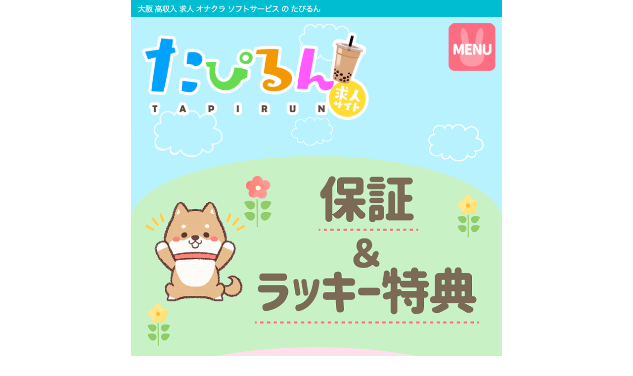

--- FILE ---
content_type: text/html; charset=UTF-8
request_url: https://www.tapilun.com/recruit/special.html
body_size: 2828
content:
<!DOCTYPE html>
<html lang="ja">
<head>
<meta charset="UTF-8">
<!-- Google Tag Manager -->
<script>(function(w,d,s,l,i){w[l]=w[l]||[];w[l].push({'gtm.start':
new Date().getTime(),event:'gtm.js'});var f=d.getElementsByTagName(s)[0],
j=d.createElement(s),dl=l!='dataLayer'?'&l='+l:'';j.async=true;j.src=
'https://www.googletagmanager.com/gtm.js?id='+i+dl;f.parentNode.insertBefore(j,f);
})(window,document,'script','dataLayer','GTM-TP59W4R');</script>
<!-- End Google Tag Manager -->
<meta name="viewport" content="width=device-width,maximum-scale=1.0,initial-scale=1.0">
<title>保証＆ラッキー特典 | 大阪 オナクラ たぴるん</title>
<meta name="keywords" content="">
<meta name="description" content="大阪オナクラのたぴるんの求人情報についてご紹介します。このページは保証＆ラッキー特典についてです。">
<link rel="canonical" href="http://www.tapilun.com/recruit/special.html">
<meta name="robots" content="index,follow">
<link rel="stylesheet" href="./css/reset.css?191114687541284556" type="text/css" media="all">
<link href="https://use.fontawesome.com/releases/v5.0.8/css/all.css" rel="stylesheet">
<link rel="stylesheet" href="./css/contents.css?191114687541284556" type="text/css" media="all">
<meta name="apple-mobile-web-app-title" content="たぴるん求人サイト" />
<link href="./css/form.css?191114687541284556" rel="stylesheet" type="text/css">

<link rel="shortcut icon" type="image/png" href="/recruit/favicon.ico?191114687541284556" />
<link rel="apple-touch-icon" href="/recruit/apple-touch-icon.png?20260116011535" />
<link rel="apple-touch-icon" sizes="76x76" href="/recruit/apple-touch-icon-76x76.png?20260116011535" />
<link rel="apple-touch-icon" sizes="120x120" href="/recruit/apple-touch-icon-120x120.png?20260116011535" />
<link rel="apple-touch-icon" sizes="152x152" href="/recruit/apple-touch-icon-152x152.png?20260116011535" />
<link rel="apple-touch-icon-precomposed" href="/recruit/apple-touch-icon-precomposed.png?20260116011535" />
<link rel="apple-touch-icon-precomposed" sizes="76x76" href="/recruit/apple-touch-icon-76x76-precomposed.png?20260116011535" />
<link rel="apple-touch-icon-precomposed" sizes="120x120" href="/recruit/apple-touch-icon-120x120-precomposed.png?20260116011535" />
<link rel="apple-touch-icon-precomposed" sizes="152x152" href="/recruit/apple-touch-icon-152x152-precomposed.png?20260116011535" />
<link href="https://maxcdn.bootstrapcdn.com/font-awesome/4.7.0/css/font-awesome.min.css" rel="stylesheet">
<link href="https://fonts.googleapis.com/css?family=Berkshire+Swash|Great+Vibes|Parisienne&amp;display=swap" rel="stylesheet">

</head>

<body class="special">
	<header id="header" class="top">
		<h1><img src="./img/header/header_h1.png?191114687541284556" alt="大阪 高収入 求人 オナクラ ソフトサービス の たぴるん"></h1>
		<div class="header_image">
			<a class="js_modal_open" href=""><img src="./img/h_menu/h_menu_btn.png?191114687541284556" alt="MENU"></a>
						<div class="detailImageWrap">
				<img src="./img/header/header_back.png?191114687541284556" alt="みんなこっそり稼いでる 絶対バレない求人サイト たぴるん">
				<div class="parts-logo">
					<a href="/recruit/top.html"><img src="./img/header/logo.png?191114687541284556" alt="ロゴ"></a>
				</div>
			</div>
		</div>
	</header>

	<div id="modal">
		<div class="modal_bg js_modal_close"></div>
		<div id="modal_content">
			<a class="noSmooth" href="/recruit"><img src="./img/h_menu/h_menu_03.png?191114687541284556" alt="たぴるんトップ"></a>
			<a class="noSmooth" href="/recruit/salary.html"><img src="./img/h_menu/h_menu_05.png?191114687541284556" alt="お給料"></a>
			<a class="noSmooth" href="/recruit/special.html"><img src="./img/h_menu/h_menu_06.png?191114687541284556" alt="保証&ラッキー特典"></a>
			<a class="noSmooth" href="/recruit/talk.html"><img src="./img/h_menu/h_menu_07.png?191114687541284556" alt="真面目なお話聞いてください"></a>
			<a class="noSmooth" href="/recruit/view_salary.html"><img src="./img/h_menu/h_menu_08.png?191114687541284556" alt="みんなのお給料見せて！"></a>
			<a class="noSmooth" href="/recruit/contact.html"><img src="./img/h_menu/h_menu_09.png?191114687541284556" alt="お問い合わせ"></a>
		</div>
	</div>
	<!--//modal-->

	<div id="container">
<div id="contents_special">
	<section>
		<div id="contents01">
			<h2><img src="./img/special/special_02.png?191114687541284556" alt="たぴるんの保証＆ラッキー特典"></h2>
		</div>
	</section>

	<section>
		<div id="contents02" class="adjust">
			<p class="upper"><img src="./img/special/special_c_02.png?191114687541284556" alt="なんと！3時間ごとに保証が出ます"></p>
		</div>
	</section>

	<section>
		<div id="contents03" class="adjust">
			<p class="upper"><img src="./img/special/special_c_03.png?191114687541284556" alt="日給保証って？"></p>
		</div>
	</section>

	<section>
		<div id="contents04">
			<div class="special01 adjust">
				<p class="upper"><img src="./img/special/special_c_04.png?191114687541284556" alt="ラッキー3大特典"></p>
			</div>
			<div class="special02 adjust">
				<p class="upper"><img src="./img/special/special_c_05.png?191114687541284556" alt="その１ 入店お祝い金15万円"></p>
			</div>
			<div class="special03 adjust">
				<p class="upper"><img src="./img/special/special_c_06.png?191114687541284556" alt="その２ 体験保証5万円"></p>
			</div>
			<div class="special04 adjust">
				<p class="upper"><img src="./img/special/special_c_07.png?191114687541284556" alt="その３ お仕事のお洋服プレゼント"></p>
			</div>
		</div>
	</section>

	<section>
		<div id="contents05" class="adjust">
			<p class="upper"><img src="./img/special/special_c_08.png?191114687541284556" alt="おまけ 面接時から交通費全額支給"></p>
		</div>
	</section>

	<section>
		<div id="contents06" class="adjust">
			<p class="upper"><img src="./img/special/special_c_09.png?191114687541284556" alt="待遇一覧"></p>
		</div>
	</section>
</div>

</div>
<!-- //container-->

<div class="bottomBanner">
	<a href="https://www.tapilun.com/">
		<img src="/recruit/img/common/main_banner.jpg?191114687541284556" alt="たぴるん" class="upper">
	<p class="upper">大阪オナクラたぴるんオフィシャルサイト</p>
	</a>
</div>
<footer id="footer" class="lower special">
	<div class="footer_menu">
		<a href="/recruit"><img src="./img/footer/footer_menu_01_chara.png?191114687541284556" class="tada"><img src="./img/footer/footer_menu_01.png?191114687541284556" alt="たぴるんトップ"></a>
		<a href="/recruit/salary.html"><img src="./img/footer/footer_menu_02_chara.png?191114687541284556" class="tada"><img src="./img/footer/footer_menu_02.png?191114687541284556" alt="お給料"></a>
		<a href="/recruit/special.html"><img src="./img/footer/footer_menu_03_chara.png?191114687541284556" class="tada"><img src="./img/footer/footer_menu_03.png?191114687541284556" alt="保証＆ラッキー特典"></a>
		<a href="/recruit/talk.html"><img src="./img/footer/footer_menu_04_chara.png?191114687541284556" class="tada"><img src="./img/footer/footer_menu_04.png?191114687541284556" alt="真面目なお話聞いてください"></a>
		<a href="/recruit/view_salary.html"><img src="./img/footer/footer_menu_05_chara.png?191114687541284556" class="tada"><img src="./img/footer/footer_menu_05.png?191114687541284556" alt="みんなのお給料見せて！"></a>
		<a href="/recruit/contact.html"><img src="./img/footer/footer_menu_06_chara.png?191114687541284556" class="tada"><img src="./img/footer/footer_menu_06.png?191114687541284556" alt="お問い合わせ"></a>
	</div>
		<div class="fix_footer_space"></div>
	<div id="copy">
		<p>&copy;Copyright 2026 たぴるん求人サイト All rights reserved.</p>
	</div>
</footer>

<div id="fix_footer">
	<div class="top_wrap"><a href="#" id="pageTop" class="top"><img src="./img/footer/footer_menu_09.png?191114687541284556" alt="ページTOPへ"></a></div>
	<div class="menu">
		<a href="tel:06-6732-8516"><img src="./img/footer/move_top.png?191114687541284556" alt="TEL"></a>
		<a href="mailto:tapitapi.runrun77@gmail.com"><img src="./img/footer/move_mail.png?191114687541284556" alt="MAIL"></a>
		<a href="https://line.me/ti/p/5Jd2T4FpQk"><img src="./img/footer/move_line.png?191114687541284556" alt="LINE"></a>
		<a href="/recruit/contact.html"><img src="./img/footer/move_apply.png?191114687541284556" alt="応募"></a>
	</div>
</div>
	<script src="./js/jquery-1.10.2.min.js"></script>
<script src="./js/common.js?191114687541284556"></script>
<script type="text/javascript" src="./js/smoothScroll.js?191114687541284556"></script>
<script type="text/javascript" src="./js/scrollreveal.min.js?191114687541284556"></script>

<script>
    $(function(){
        $('.js_modal_open').on('click',function(){
            $('#modal').fadeIn();
            return false;
        });
        $('.js_modal_close').on('click',function(){
            $('#modal').fadeOut();
            return false;
        });
    });
</script>

<script>
	$('a[href^=#]').click(function(){
		var speed = 1000;
		var href= $(this).attr("href");
		var target = $(href == "#" || href == "" ? 'html' : href);
		var position = target.offset().top;
		$("html, body").animate({scrollTop:position}, speed, "swing");
		return false;
	});
</script>

<script>
    window.sr = ScrollReveal({reset: true});
    sr.reveal('.upper', {origin: "bottom", distance: '100px', duration: 2000, reset: false,});
</script>

</body>
</html>

--- FILE ---
content_type: text/css
request_url: https://www.tapilun.com/recruit/css/reset.css?191114687541284556
body_size: 715
content:
@charset "utf-8";

body, div, dl, dt, dd, ul, ol, li, h1, h2, h3, h4, h5, h6, pre, form, fieldset, input, textarea, p, blockquote, th, td { margin: 0; padding: 0; }
article, aside, dialog, figure, footer, header, hgroup, menu, nav, section { display: block; }
address, caption, cite, code, dfn, th, var { font-style: normal; }
table { border-collapse: collapse; border-spacing: 0; }
caption, th { text-align: left; }
q:before, q:after { content: ''; }
object, embed { vertical-align: top; }
hr, legend { display: none; }
h1, h2, h3, h4, h5, h6 { font-size: 100%; }
img, abbr, acronym, fieldset { border: 0; }
li { list-style-type: none; }
img { border:none; }
.noHover:hover {
	filter:alpha(opacity=100);
	-moz-opacity: 1;
	opacity: 1;
}

body {
  background-color: #FFF;
  color: #333;
  font-size: 14px;
  font-family: 'メイリオ','Meiryo','ＭＳ Ｐゴシック','MS PGothic',sans-serif;
  line-height: 1.5;

}
* html body { /* for IF6 */ font-family: "ＭＳ Ｐゴシック", "MS PGothic", Sans-Serif; }

a,
a:visited { 
	color: #06F;
}
a:hover {
	color: #FFF;
	text-decoration:none;
}
a.noBorder,
a.noBorder:visited,
a.noBorder:hover
{
	text-decoration: none;
}
a img:hover {
	filter:alpha(opacity=85);
	-moz-opacity: 0.85;
	opacity: 0.85;
	text-decoration: none;
}
i, em{
  font-family:initial;
}


















--- FILE ---
content_type: text/css
request_url: https://www.tapilun.com/recruit/css/contents.css?191114687541284556
body_size: 2996
content:
@charset "UTF-8";
/* ==========================================================================
  common
========================================================================== */
html {
  height: 100%;
  font-size: 62.5%;
}

body {
  -webkit-text-size-adjust: 100%;
  height: 100%;
  position: relative;
  margin: 0;
  padding: 0;
  font-size: 16px;
}

.cf::after {
  content: "";
  display: block;
  clear: both;
}

@media screen and (min-width: 750px) {
  body {
    max-width: 750px;
    margin: 0 auto;
  }
}
.girlFont {
  font-family: 'Hiragino Kaku Gothic ProN','ヒラギノ角ゴ ProN W3','ヒラギノ丸ゴ ProN','Hiragino Maru Gothic ProN',sans-serif;
}

a {
  display: block;
  text-decoration: none;
  color: #333;
}
a:visited {
  color: #333;
}
a:hover {
  color: #ba7e1f;
}

img {
  max-width: 100%;
  vertical-align: bottom;
}

@media screen and (max-width: 1100px) {
  body {
    overflow-x: hidden;
  }
}
@media screen and (max-width: 749px) {
  h2 img, h3 img {
    height: auto;
    width: auto;
    max-width: 100%;
  }
}
@media screen and (min-width: 750px) {
  .flex-viewport li {
    max-width: 980px;
  }
}
.adjust {
  position: relative;
  width: 100%;
  height: auto;
}
.adjust:before {
  content: "";
  display: block;
}

/* ==========================================================================
  modal
========================================================================== */
#modal {
  display: none;
  height: 100vh;
  position: fixed;
  top: 0;
  width: 100%;
  z-index: 2;
}

.modal_bg {
  height: 100vh;
  position: absolute;
  width: 100%;
  background: rgba(255, 255, 255, 0.001);
}

#modal_content {
  background: url("/recruit/img/h_menu/h_menu_body.png") no-repeat 0 0;
  background-size: 100% auto;
  left: 50%;
  position: absolute;
  top: 5%;
  transform: translate(-50%, 0);
  width: 60%;
  height: auto;
}
#modal_content:before {
  content: "";
  display: block;
  padding-top: 165%;
}
#modal_content > a {
  position: absolute;
  left: 0;
  width: 100%;
}
#modal_content > a:nth-child(1) {
  top: 19%;
}
#modal_content > a:nth-child(2) {
  top: 32.5%;
}
#modal_content > a:nth-child(3) {
  top: 45.5%;
}
#modal_content > a:nth-child(4) {
  top: 58.7%;
}
#modal_content > a:nth-child(5) {
  top: 71.7%;
}
#modal_content > a:nth-child(6) {
  top: 84.7%;
}

@media screen and (min-width: 750px) {
  #modal {
    max-width: 750px;
  }

  #modal_content {
    max-width: 750px;
    width: 391px;
    height: 637px;
  }
}
/* ==========================================================================
  header
========================================================================== */
header {
  position: relative;
}
header .animateParts {
  position: absolute;
  width: 21%;
  top: 32%;
  right: 14%;
  transform: rotate(-10deg);
}
header .parts-logo {
  position: absolute;
  width: 67%;
  left: 0;
  top: 15%;
}

#header h1 {
  line-height: 0;
}
#header .js_modal_open {
  position: absolute;
  top: 3%;
  right: 2%;
  width: 13%;
  z-index: 1;
}

@media screen and (min-width: 750px) {
  #header .js_modal_open {
    top: 47px;
    right: 12px;
  }
}
/* ==========================================================================
  footer
========================================================================== */
#footer {
  margin-top: -17%;
  z-index: 1;
}
#footer > .footer_menu {
  background: url("/recruit/img/footer/footer_menu_body.png") no-repeat 0 0;
  background-size: 100% auto;
  position: relative;
  width: 100%;
  height: auto;
}
#footer > .footer_menu:before {
  content: "";
  display: block;
  padding-top: 136%;
}
#footer > .footer_menu > a {
  position: absolute;
  left: 0;
  width: 100%;
}
#footer > .footer_menu > a:nth-child(1) {
  top: 32.2%;
}
#footer > .footer_menu > a:nth-child(1) > img:nth-child(1) {
  position: absolute;
  top: 0;
  left: 9%;
  width: 10.8%;
}
#footer > .footer_menu > a:nth-child(2) {
  top: 44.48%;
}
#footer > .footer_menu > a:nth-child(2) > img:nth-child(1) {
  position: absolute;
  top: 0;
  left: 10%;
  width: 10.2%;
}
#footer > .footer_menu > a:nth-child(3) {
  top: 55.9%;
}
#footer > .footer_menu > a:nth-child(3) > img:nth-child(1) {
  position: absolute;
  top: 0;
  left: 8.6%;
  width: 10.6%;
}
#footer > .footer_menu > a:nth-child(4) {
  top: 68%;
}
#footer > .footer_menu > a:nth-child(4) > img:nth-child(1) {
  position: absolute;
  top: 0;
  left: 9%;
  width: 9.8%;
}
#footer > .footer_menu > a:nth-child(5) {
  top: 77.9%;
}
#footer > .footer_menu > a:nth-child(5) > img:nth-child(1) {
  position: absolute;
  top: 0;
  left: 10.9%;
  width: 8.8%;
}
#footer > .footer_menu > a:nth-child(6) {
  top: 89.9%;
}
#footer > .footer_menu > a:nth-child(6) > img:nth-child(1) {
  position: absolute;
  top: 0;
  left: 10%;
  width: 9.6%;
}
#footer a.top {
  position: fixed;
  right: 3%;
  bottom: 18%;
  z-index: 1;
  width: 18.67%;
}
#footer.contact a.top {
  bottom: 5%;
}

@media only screen and (min-width: 768px) {
  #footer a.top {
    max-width: 100px;
  }
}
/*20191219*/
.commentFade {
  transform-origin: bottom center;
  animation: commentFade 5s normal ease-in;
  visibility: hidden;
  animation-iteration-count: infinite;
}

@keyframes commentFade {
  0% {
    visibility: visible;
    transform: scale(0);
  }
  20% {
    visibility: visible;
    transform: scale(1);
  }
}
.bounce {
  animation: bounce_5987 2.6s ease infinite;
  transform-origin: 50% 50%;
}

@keyframes bounce_5987 {
  0% {
    transform: translateY(0);
  }
  7.69231% {
    transform: translateY(0);
  }
  15.38462% {
    transform: translateY(0);
  }
  30.76923% {
    transform: translateY(-15px);
  }
  38.46154% {
    transform: translateY(0);
  }
  46.15385% {
    transform: translateY(-15px);
  }
  61.53846% {
    transform: translateY(0);
  }
  100% {
    transform: translateY(0);
  }
}
.tada {
  animation: tada_7801 1.6s linear infinite;
  transform-origin: 50% 50%;
}

@keyframes tada_7801 {
  0% {
    transform: scale(1);
  }
  12.5% {
    transform: scale(0.9) rotate(-8deg);
  }
  25% {
    transform: scale(0.9) rotate(-8deg);
  }
  37.5% {
    transform: scale(1.3) rotate(8deg);
  }
  50% {
    transform: scale(1.3) rotate(-8deg);
  }
  62.5% {
    transform: scale(1.3) rotate(8deg);
  }
  75% {
    transform: scale(1.3) rotate(-8deg);
  }
  87.5% {
    transform: scale(1.3) rotate(8deg);
  }
  100% {
    transform: scale(1) rotate(0);
  }
}
/*
#footer > .footer_menu > a img:nth-child(1) {
  animation-timing-function: ease-in-out;
  animation-iteration-count: infinite;
  animation-direction: alternate;
  animation-duration: 1.5s;
  animation-name: anim_h;
}
*/
@keyframes anim_h {
  0% {
    transform: translate(0px, 0);
  }
  100% {
    transform: translate(15px, 0);
  }
}
.shake {
  animation: shake_954 1.5s ease infinite;
  transform-origin: 50% 50%;
}

@keyframes shake_954 {
  0% {
    transform: rotate(-12deg);
  }
  50% {
    transform: rotate(12deg);
  }
  100% {
    transform: rotate(-12deg);
  }
}
.fuwafuwa {
  -webkit-animation: fuwafuwa 3s infinite linear alternate;
  animation: fuwafuwa 3s infinite linear alternate;
  margin: 0 auto;
  width: 90%;
}

@-webkit-keyframes fuwafuwa {
  0% {
    -webkit-transform: translate(0, 0) rotate(-5deg);
  }
  50% {
    -webkit-transform: translate(0, -5px) rotate(0deg);
  }
  100% {
    -webkit-transform: translate(0, 0) rotate(5deg);
  }
}
@keyframes fuwafuwa {
  0% {
    transform: translate(0, 0) rotate(-5deg);
  }
  50% {
    transform: translate(0, -5px) rotate(0deg);
  }
  100% {
    transform: translate(0, 0) rotate(5deg);
  }
}
.fuwafuwa2 {
  -webkit-animation: fuwafuwa 4.5s infinite linear alternate;
  animation: fuwafuwa 4.5s infinite linear alternate;
  margin: 0 auto;
  width: 90%;
}

@-webkit-keyframes fuwafuwa2 {
  0% {
    -webkit-transform: translate(0, 0) rotate(-5deg);
  }
  50% {
    -webkit-transform: translate(0, -5px) rotate(0deg);
  }
  100% {
    -webkit-transform: translate(0, 0) rotate(5deg);
  }
}
@keyframes fuwafuwa2 {
  0% {
    transform: translate(0, 0) rotate(-5deg);
  }
  50% {
    transform: translate(0, -5px) rotate(0deg);
  }
  100% {
    transform: translate(0, 0) rotate(5deg);
  }
}
#footer > .footer_menu > a img:nth-child(2) {
  position: absolute;
  top: 0;
  left: 0;
}
#footer .cation {
  background: #ffffb6 url("/recruit/img/footer/footer_cation.png") no-repeat 0 0;
  background-size: contain;
  position: relative;
  width: 100%;
  height: auto;
}
#footer .cation:before {
  content: "";
  display: block;
  padding-top: 56%;
}
#footer .cation > a.back {
  position: absolute;
  left: 10.5%;
  top: 51%;
  z-index: 1;
  width: 27%;
}
#footer .cation > a.top {
  position: absolute;
  right: 3%;
  bottom: 8%;
  z-index: 1;
  width: 18.67%;
}
#footer.lower #copy {
  background: #ffffb6;
  padding-top: 30%;
}
#footer #copy p {
  /* line-height: 0; */
  background: #3FBED2;
  color: #fff;
  font-size: 11px;
  text-align: center;
  padding: 3px 0;
  box-sizing: border-box;
}

.fix_footer_space {
  width: 100%;
  margin: 0 auto;
  background: #FFFFB6;
}

/* ==========================================================================
  fix_footer
========================================================================== */
#fix_footer {
  position: fixed;
  right: 0;
  bottom: 5%;
  z-index: 100;
  width: 100%;
}
#fix_footer > div.menu {
  display: table;
  width: 100%;
  margin: 5px auto;
  table-layout: fixed;
}
#fix_footer > div.menu > a {
  padding: 0;
  display: table-cell;
  vertical-align: middle;
}
#fix_footer > div.menu > a:nth-child(1), #fix_footer > div.menu > a:nth-child(2), #fix_footer > div.menu > a:nth-child(3) {
  width: 24.93%;
}
#fix_footer > div.top_wrap {
  z-index: 1;
  position: relative;
  text-align: right;
  padding-right: 3%;
}
#fix_footer > div.top_wrap > a {
  display: inline-block;
  width: 18.67%;
}

@media screen and (min-width: 750px) {
  #fix_footer {
    width: 750px;
    left: 50%;
    margin-left: -375px;
  }
}
/* ==========================================================================
  top
========================================================================== */
#contents01 {
  position: relative;
}
#contents01 .animateParts {
  position: absolute;
  width: 21%;
  top: 10%;
  left: 23%;
}

#contents_top section img {
  width: 100%;
}
#contents_top #contents02 {
  background: url("/recruit/img/top/top_03.png") no-repeat 0 0;
  background-size: 100% auto;
  position: relative;
}
#contents_top #contents02 .titleAb01 {
  position: absolute;
  width: 20%;
  top: 11%;
  left: 3%;
}
#contents_top #contents02 .titleAb02 {
  position: absolute;
  width: 20%;
  top: 9%;
  left: 75%;
}
#contents_top #contents02:before {
  padding-top: 35%;
}
#contents_top #contents02 > p {
  position: absolute;
  top: 4.53%;
  left: 0;
}
#contents_top #contents03 {
  position: relative;
  background-color: #b9f2ff;
}
#contents_top #contents03:before {
  padding-top: 84%;
}
#contents_top #contents03 > p {
  position: absolute;
  top: 1.57%;
  left: 0;
}
#contents_top #contents04 {
  position: relative;
  background-color: #b9f2ff;
}
#contents_top #contents04:before {
  padding-top: 92%;
}
#contents_top #contents04 > p {
  position: absolute;
  top: 1.57%;
  left: 0;
}

/* ==========================================================================
  salary
========================================================================== */
#contents_salary {
  margin-top: -53%;
}
#contents_salary section img {
  width: 100%;
}
#contents_salary #contents02 {
  background: #ffffb6 url("/recruit/img/salary/salary_03.png") no-repeat 0 0;
  background-size: 100% auto;
  position: relative;
}
#contents_salary #contents02:before {
  padding-top: 97%;
}
#contents_salary #contents02 > p {
  position: absolute;
  top: 2%;
  left: 0;
}
#contents_salary #contents03 {
  background: #ffdfeb url("/recruit/img/salary/salary_04.png") no-repeat 0 0;
  background-size: 100% auto;
  position: relative;
}
#contents_salary #contents03:before {
  padding-top: 111%;
}
#contents_salary #contents03 > p {
  position: absolute;
  top: 9.2%;
  left: 0;
}
#contents_salary #contents04 {
  background: #c9f1c6 url("/recruit/img/salary/salary_05.png") no-repeat 0 0;
  background-size: 100% auto;
  position: relative;
}
#contents_salary #contents04:before {
  padding-top: 115%;
}
#contents_salary #contents04 > p {
  position: absolute;
  top: 9.2%;
  left: 0;
}
#contents_salary #contents05 {
  background: #c9f1c6 url("/recruit/img/salary/salary_06.png") no-repeat 0 0;
  background-size: 100% auto;
  position: relative;
}
#contents_salary #contents05:before {
  padding-top: 74%;
}
#contents_salary #contents05 > p {
  position: absolute;
  top: 3.2%;
  left: 0;
}
#contents_salary #contents06 {
  background-color: #b9f2ff;
  position: relative;
}
#contents_salary #contents06:before {
  padding-top: 128%;
}
#contents_salary #contents06 > p {
  position: absolute;
  top: 1%;
  left: 0;
}

/* ==========================================================================
  special
========================================================================== */
#contents_special {
  margin-top: -53%;
}
#contents_special section img {
  width: 100%;
}
#contents_special #contents02 {
  background: #ffdfeb url("/recruit/img/special/special_03.png") no-repeat 0 0;
  background-size: 100% auto;
  position: relative;
}
#contents_special #contents02:before {
  padding-top: 130%;
}
#contents_special #contents02 > p {
  position: absolute;
  top: 5.2%;
  left: 0;
}
#contents_special #contents03 {
  background: #ffdfeb url("/recruit/img/special/special_05.png") no-repeat 0 0;
  background-size: 100% auto;
  position: relative;
}
#contents_special #contents03:before {
  padding-top: 94%;
}
#contents_special #contents03 > p {
  position: absolute;
  top: 3%;
  left: 0;
}
#contents_special #contents04 {
  background-color: #b9f2ff;
}
#contents_special #contents04 .special01 {
  position: relative;
}
#contents_special #contents04 .special01:before {
  padding-top: 43%;
}
#contents_special #contents04 .special01 > p {
  position: absolute;
  top: 2%;
  left: 0;
}
#contents_special #contents04 .special02 {
  position: relative;
}
#contents_special #contents04 .special02:before {
  padding-top: 58%;
}
#contents_special #contents04 .special02 > p {
  position: absolute;
  top: 2%;
  left: 0;
}
#contents_special #contents04 .special03 {
  position: relative;
}
#contents_special #contents04 .special03:before {
  padding-top: 66%;
}
#contents_special #contents04 .special03 > p {
  position: absolute;
  top: 2%;
  left: 0;
}
#contents_special #contents04 .special04 {
  position: relative;
}
#contents_special #contents04 .special04:before {
  padding-top: 60%;
}
#contents_special #contents04 .special04 > p {
  position: absolute;
  top: 2%;
  left: 0;
}
#contents_special #contents05 {
  background-color: #b9f2ff;
  position: relative;
}
#contents_special #contents05:before {
  padding-top: 64%;
}
#contents_special #contents05 > p {
  position: absolute;
  top: 3%;
  left: 0;
}
#contents_special #contents06 {
  background: #c9f1c6 url("/recruit/img/special/special_11.png") no-repeat 0 0;
  background-size: 100% auto;
  position: relative;
}
#contents_special #contents06:before {
  padding-top: 118%;
}
#contents_special #contents06 > p {
  position: absolute;
  top: 10.5%;
  left: 0;
}

/* ==========================================================================
  talk
========================================================================== */
#contents_talk {
  margin-top: -53%;
}
#contents_talk section img {
  width: 100%;
}
#contents_talk #contents02 .talk01 {
  background: #ffdfeb url("/recruit/img/talk/talk_03.png") no-repeat 0 0;
  background-size: 100% auto;
  position: relative;
}
#contents_talk #contents02 .talk01:before {
  padding-top: 51%;
}
#contents_talk #contents02 .talk01 > p {
  position: absolute;
  top: 11%;
  left: 0;
}
#contents_talk #contents02 .talk02 {
  background-color: #ffdfeb;
  position: relative;
}
#contents_talk #contents02 .talk02:before {
  padding-top: 162%;
}
#contents_talk #contents02 .talk02 > p {
  position: absolute;
  top: 1%;
  left: 0;
}
#contents_talk #contents03 {
  background: #b9f2ff url("/recruit/img/talk/talk_06.png") no-repeat 0 0;
  background-size: 100% auto;
  position: relative;
}
#contents_talk #contents03:before {
  padding-top: 186%;
}
#contents_talk #contents03 > p {
  position: absolute;
  top: 5.7%;
  left: 0;
}

/* ==========================================================================
  view_salary
========================================================================== */
#contents_view_salary {
  margin-top: -53%;
}
#contents_view_salary section img {
  width: 100%;
}
#contents_view_salary #contents02 {
  background-color: #ffdfeb;
}
#contents_view_salary #contents02 .view_salary01 > p {
  margin-top: -5%;
  padding: 0 0 3%;
}
#contents_view_salary #contents02 .view_salary02 {
  padding: 3% 0;
}
#contents_view_salary #contents02 .view_salary03 {
  padding: 3% 0 25%;
}

/* ==========================================================================
  contact
========================================================================== */
#contents_contact {
  margin-top: -53%;
}
#contents_contact section img {
  width: 100%;
}
#contents_contact #contents02 {
  background-color: #ffdfeb;
  padding: 0 0 25%;
}

/* ▼20191220 */
.detailImageWrap {
  position: relative;
}
.detailImageWrap .parts-logo {
  position: absolute;
  width: 67%;
  left: 0;
  top: 4%;
}

/* ▲20191220 */
/*fotter banner + 各下層*/
.bottomBanner {
  background: #b9f2ff;
  width: 100%;
  padding: 10px 10px 30%;
  box-sizing: border-box;
  text-align: center;
  margin-top: -10%;
}
.bottomBanner img {
  /* border: 1px solid #fff; */
  /* box-sizing: border-box; */
}
.bottomBanner p {
  color: #7a6a56;
  font-size: 1.5rem;
  padding-top: 3px;
}

.special .bottomBanner {
  margin-top: -10%;
  background: #c9f1c6;
}

.salary .bottomBanner, .talk .bottomBanner {
  margin-top: -10%;
  background: #b9f2ff;
}

.view_salary .bottomBanner {
  margin-top: -10%;
  background: #ffdfeb;
}


--- FILE ---
content_type: text/css
request_url: https://www.tapilun.com/recruit/css/form.css?191114687541284556
body_size: 1848
content:
@charset "utf-8";

/* reset Form css */

input,
button,
select,
textarea {
  -webkit-appearance: none;
  -moz-appearance: none;
  appearance: none;
  background: transparent;
  border: none;
  border-radius: 0;
  font: inherit;
  outline: none;
}

textarea {
  resize: vertical;
}

input[type='checkbox'],
input[type='radio'] {
  display: none;
}

input[type='submit'],
input[type='button'],
label,
button,
select {
  cursor: pointer;
}

select::-ms-expand {
  display: none;
}

/* // reset Form css */

/* set Form css */
.radio label {
  position: relative;
  padding-left: 1.75em;
  margin-right: 1em;
}

.radio label::before {
  content: "";
  display: block;
  position: absolute;
  top: 30%;
  left: 0;
  width: 15px;
  height: 15px;
  border: 1px solid #ddd;
  border-radius: 50%;
  background: #eee;
}

.radio input:checked + label::after {
  content: "";
  display: block;
  position: absolute;
  top: 38%;
  left: 3px;
  width: 11px;
  height: 11px;
  background: #333;
  border-radius: 50%;
}

/* // set Form css */
.infoText {
  margin:0 30px 20px;
}

.formBody {
	width: 100%;
	margin:0px auto;
}
.formBody input,
.formBody select,
.formBody textarea {
  font-size: 16px;
  padding: 10px;
  border: solid 1px #ccc;
  background: #fff;
  box-sizing: border-box;
}

input[type="text"]:focus,
textarea:focus,
select:focus {
  box-shadow: 0px 0px 2px 1px rgba(241, 80, 145, .4) inset;
  border: 1px solid rgba(241, 80, 145, .4);
}

.formBody .widthS {
	width:100px;
}
.formBody .widthM {
	width:459px;
}
.formBody .widthL {
	width:459px;
}

.formBody td select {
	margin-right:10px;
}
.formBody td select:not([name="age"]) {
  width: 98%;
}

#entryIn .formBody .widthM{
	width: 300px;
}

#entryOut .formBody .widthM{
	width: 300px;
}

#formButtonBox {
	text-align:center;
	padding-bottom:30px;
}
#formButtonBox li {
	display:inline-block;
	width:100%;
	margin-left:10px;
	margin-right:10px;
}
#formButtonBox li.twoBtn {
	width:45%;
}
.twoBtn img {
	height:70px;
}

.formBody .mark {
  color: #fff;
  line-height: 1;
  text-align: center;
  text-decoration: none;
  text-shadow: none;
  transition: none 0s ease 0s;
  box-shadow: none;
  font-size: 1.2rem;
  background: #E0506A;
  border-radius: 10px;
  font-weight: normal;
  padding: 1px 5px;
  margin: 0 5px 0 0;
}
.formBody .nomark {
  background: #999;
}

.formBody .ime-disable{
  ime-mode: disabled;
}
#ajMailReturn .inputTextLong{
  width:100%;
}
.resultText{
  text-align:center;
  height:400px;
  margin-top:10px;
  line-height:1.7;
}
.topErrorView {
  width:90%;
  margin:0 auto;
  border-radius: 10px;
  -webkit-border-radius: 10px;
  -moz-border-radius: 10px;
  padding:10px 2%;
  font-weight:bold;
  margin-bottom:20px;
  border-width:3px;
  border-style:double;
  background-color: rgba(255, 255, 255, 0.7);
  color:#C00;
  border-color:#C00;
}
.topErrorView ul {
  margin-left:20px;
  font-weight:normal;
}
.dispErrorBg {
  background-color:#FFE1F0!important;
  color:#C00!important;
}
.alert{
  font-size:12px;
}

#formButtonBox li input {
  width: 60%;
  box-sizing: border-box;
  /* font-weight: normal; */
  /* background: #fe99a7; */
  /* color: #fff; */
  /* font-family: 'メイリオ','Meiryo','ＭＳ Ｐゴシック','MS PGothic',sans-serif; */
  /* padding: 10px; */
  /* border: 2px solid #fd6d81; */
  /* border-radius: 15px; */
}
#formButtonBox li input:hover {
  opacity: 0.7;
}
#formButtonBox li input.backBtn {
}
.formContainer .resultText {
  margin: 0;
  height: 150px;
}
.formContainer .resultText a {
  color: #fd6d81;
  width: 50%;
  margin: 5% auto;
  display: block;
}
.formContainer .resultText a img {
  width: 100%;
  height: auto;
}


@media screen and (max-width: 767px) {
  #formButtonBox li input.backBtn {
    margin-bottom: 10px;
  }
  #formButtonBox li input {
    width: 80%;
  }
}

@media screen and (max-width: 767px) {
  .infoText {
    margin: 0 auto 20px;
    padding: 0 10px;
  }
	.formBody {
    width: 90%;
	}
	.freeContainer{
		padding:15px;
	}
	.formBody input,
	.formBody textarea {
		width:99%;
	}
	#formButtonBox {
    padding-top: 10px;
    padding-bottom: 40px;
    overflow: hidden;
	}
	#formButtonBox li {
		display:block;
		margin:0;
	}
	#formButtonBox li.twoBtn {
    width: 50%;
    float: left;
	}
	.ui-dialog{
		width:280px !important;	
	}
	.ui-dialog .commonCommentText{
    word-break: break-all;
  }
	table.commonTable th,
	table.commonTable td {
		width:auto;
		display: block;
		padding:5px;
	}
}



/*20190626*/
@media screen and (max-width: 767px) {
  table.commonTable td {
    margin-bottom: 10px;
  }
  table.commonTable td {
    border: none;
  }
  table.commonTable th {
    border-top: none;
    border-left: none;
    border-bottom: none;
    background-color: inherit;
    color: #000;
  }
}
.formSchedule select {
  margin-bottom: 10px;
}

@media screen and (min-width: 768px) {
  .formBody {
    width: 90%;
    margin: 0px auto;
    padding-bottom: 5%;
  }
  table.commonTable th {
    width: 40%;
  }
  table.commonTable th,
  table.commonTable td {
    font-size: 16px;
    padding: 10px;
    word-break: break-all;
    box-sizing: border-box;
  }
  table.commonTable td input,
  table.commonTable td textarea {
    width: 100%;
  }
  table.commonTable td:not(.formSchedule) select {
    width: 100%;
  }
}
table.commonTable td:not(.formSchedule) select[name="experience"],
table.commonTable td:not(.formSchedule) select[name="reason"],
table.commonTable td:not(.formSchedule) select[name="age"] {
  width: 9em;
}

#inputBack,
#inputRegist,
#inputConfirm {
  display: none;
}
[for="inputBack"],
[for="inputRegist"],
[for="inputConfirm"] {
  cursor: pointer;
  display: block;
  margin: 0 auto;
  width: 50%;
}
[for="inputBack"],
[for="inputRegist"] {
  width: 90%;
}
[for="inputBack"] img,
[for="inputRegist"] img {
  height: auto;
}


--- FILE ---
content_type: text/javascript
request_url: https://www.tapilun.com/recruit/js/common.js?191114687541284556
body_size: 1731
content:
$(function(){

	// SPグローバル
  $('.drawer-toggle').click(function(){
      $('body').toggleClass('drawer-open');
  });

  $('.closeBtn').click(function(){
      $('body').removeClass('drawer-open');
  });

  $('.closeMenu').click(function(){
      $('body').removeClass('drawer-open');
  });

	// グローバルナビ
	$("#grobalNav .menuNav").click(function(){
		$(this).next("li").slideToggle();
	});

	if($("meta[name=viewport]").attr("rel") == "ipad"){
		if(Math.abs(window.orientation) === 90){
			$("meta[name=viewport]").prop("content", "width=2000, user-scalable=yes, maximum-scale=1.0");
		}
		$(window).bind("orientationchange",function(){
			if(Math.abs(window.orientation) === 90){
				$("meta[name=viewport]").prop("content", "width=2000, user-scalable=yes, maximum-scale=1.0");
			}else{
				$("meta[name=viewport]").prop("content", "width=1024, user-scalable=no, maximum-scale=1.0");
			}
		});
	}

	//16.05.16 エラーページ自動遷移追加
	if($("#errorToTop").length){
		countdown(5);
	}

	function countdown($count) {
		$('#count').text($count);
		if($count) {
			setTimeout(function() {
				$count = $count-1;
				countdown($count);
			}, 1000);
		}else {
			window.location.href = '/top.html';
		}
	}

	// ////////////////////////////////////////////////////////////////////////////////
	// ページャー汎用関数
	$('#nextButton').click(function(){

		var action = $(this).data('action');
		var sid = $(this).data('sid');

		//参照ページ数インクリメント
		$(this).data('page', $(this).data('page') + 1);

		$.ajax({type: "GET",
			url: "/Action/ajCmnProc.php",
			data: {
				"action"   : action,
				"shopid"   : sid,
				"page"     : $(this).data('page'),
				"girl_id"  : $(this).data('gid'),
				"staff_id"  : $(this).data('stid'),
				"date"     : $(this).data('date')
			},
			dataType: "jsonp",
			success: function(res){
				$("#reportList").children("li:last-child").after( res.msg );
				//ページャーの表示・非表示を切り替える処理の追加
				if( !res.viewPager ){
					$('#nextButton').remove();
					$('#serachLimit').html( res.serachLimit );
				}else{
					//ページの数を設定する処理
					$('#nextStart').html( res.nextStart );
					$('#nextEnd').html( res.nextEnd );
					$('#serachLimit').html( res.serachLimit );
				}
				$(".rolloverArea").hover(
					function () {
						$(this).stop().animate({opacity: 0.7}, 'fast');
					},
					function () {
						$(this).stop().animate({opacity: 1}, 'fast');
					}
				);
			},
			error: function(){
				alert('No Setting action:(' + action + ')');
			}
		});

		return false;
	});

});
// ▼globalMenu offset
$(function() {
	var w = $(window).width();
	var x = 767;
	var elh = $('#header h1').innerHeight();
	var menu = $('.js_modal_open');
	if(x > w) {
		menu.css({
			'top': elh + 10,
		})
		$(window).resize(function() {
			menu.css({
				'top': elh + 10,
			})
		})
	}
})
// ▲globalMenu offset
$(window).load(function() {
	// ▼ fixFooterSpace高さ調整
	function fixSpace() {
		let w = $(window).width();
		const x = 767;
		if(x > w) {
			space.css({
				'height': elh,
			})
		} else {
			space.css({
				'height': elh + 20,
			})
		}
	}
	var el = $('#fix_footer');
	var elh = $('#fix_footer').innerHeight();
	var space = $('.fix_footer_space');
	fixSpace();
	$(window).resize(function() {
		fixSpace();
	})
	// ▲ fixFooterSpace高さ調整
	// ▼ fixFooter発火タイミング調整
	el.hide();
	var wh = $(window).height()
	$(window).scroll(function() {
		const current = $(window).scrollTop();
		if(current > ((wh / 2)-300)) {
			el.fadeIn();
		} else {
			el.fadeOut();
		}
	})

	// ▲ fixFooter発火タイミング調整
})

// ▼pageTop fade
$(function(){
	const el = $('#pageTop');
	const fot = $('footer').offset().top;
	const wh = $(window).height();
	el.hide();
	$(window).scroll(function() {
		const current = $(window).scrollTop();
		if($('body').hasClass('top')) {
			if(current > ((wh / 2)-300)) {
				el.fadeIn();
			} else {
				el.fadeOut();
			}
		} else {
			if(current > ((wh / 2)-300) ) {
				el.fadeIn();
			} else {
				el.fadeOut();
			}
		}
	})
});
// ▲pageTop fade
// ▼pageTop offset
/*
$(window).load(function() {
    function offset() {
    const el = $('#pageTop');
    const elw = $('#pageTop').innerWidth();
    const bodyw = $('body').innerWidth();
    const bodyol = $('body').offset().left;
    const fixsH = $('.fix_footer_space').innerHeight();
    const copyH = $('#copy').innerHeight();
      el.css({
        'top': 'auto',
        'right': 'auto',
        'left': bodyw + bodyol - elw - 10,
        'bottom': fixsH + copyH + 10,
      });
    }

    offset();

    $(window).resize(function() {
      offset();
    })
});
*/
// ▲pageTop offset
